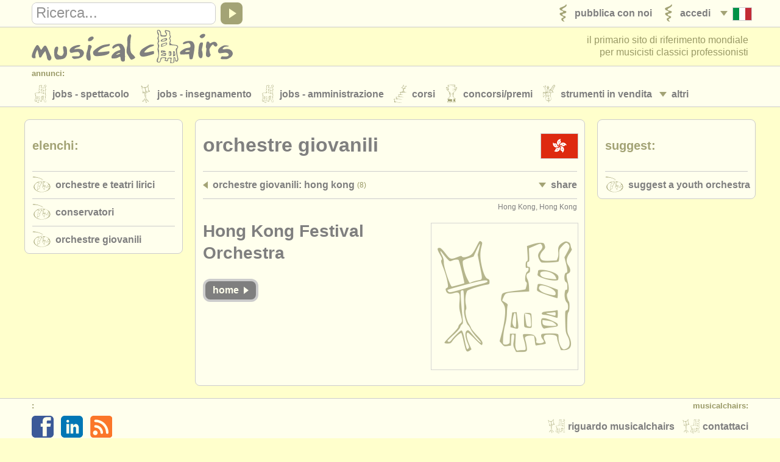

--- FILE ---
content_type: text/html; charset=UTF-8
request_url: https://www.musicalchairs.info/it/company-profile/2063
body_size: 4561
content:
<!doctype html>
<html lang="it">
<head>
<meta charset="utf-8">
<meta http-equiv="X-UA-Compatible" content="IE=edge">
<meta name="viewport" content="width=device-width, initial-scale=1, user-scalable=no">
<title>Hong Kong Festival Orchestra</title>
<meta name="description" content="Orchestra Giovanile - Descrizione: Orchestre Giovanili - Hong Kong - Hong Kong Festival Orchestra">
<meta property="og:type" content="article">
<meta property="og:title" content="Hong Kong Festival Orchestra">
<meta property="og:description" content="Orchestra Giovanile - Descrizione: Orchestre Giovanili - Hong Kong - Hong Kong Festival Orchestra">
<meta property="og:url" content="https://www.musicalchairs.info/it/company-profile/2063">
<meta property="og:image" content="https://www.musicalchairs.info/mast_images/m_srcset.php?img=images/mast/mch-logo-lrg.png&amp;sec=yo&amp;cvs=share">
<meta property="og:image:width" content="1200">
<meta property="og:image:height" content="1200">
<meta property="og:site_name" content="musicalchairs"/>
<meta property="fb:admins" content="545094121">
<meta property="fb:app_id" content="452534198157229" />
<meta name="theme-color" content="#ffffff">
<link rel="apple-touch-icon" sizes="180x180" href="/apple-touch-icon.png">
<link rel="icon" type="image/png" sizes="32x32" href="/favicon-32x32.png">
<link rel="icon" type="image/png" sizes="16x16" href="/favicon-16x16.png">
<link rel="manifest" href="/site.webmanifest">
<link rel="mask-icon" href="/safari-pinned-tab.svg" color="#5bbad5"><meta name="msapplication-TileColor" content="#da532c">
<meta name="theme-color" content="#ffffff">
<link rel="alternate" hreflang="x-default" href="https://www.musicalchairs.info/company-profile/2063" />
<link rel="alternate" hreflang="en" href="https://www.musicalchairs.info/company-profile/2063" />
<link rel="alternate" hreflang="fr" href="https://www.musicalchairs.info/fr/company-profile/2063" />
<link rel="alternate" hreflang="de" href="https://www.musicalchairs.info/de/company-profile/2063" />
<link rel="alternate" hreflang="es" href="https://www.musicalchairs.info/es/company-profile/2063" />
<link rel="alternate" hreflang="ja" href="https://www.musicalchairs.info/jp/company-profile/2063" />
<link rel="canonical" href="https://www.musicalchairs.info/company-profile/2063" />
<base href="https://www.musicalchairs.info/">
<script async src="https://www.googletagmanager.com/gtag/js?id=G-WXZ2RKC4J7"></script>
<script>
window.dataLayer = window.dataLayer || [];
function gtag(){dataLayer.push(arguments);}
gtag('js', new Date());
gtag('config', 'G-WXZ2RKC4J7');
</script>
<link rel="stylesheet" href="https://unpkg.com/leaflet@1.9.4/dist/leaflet.css" integrity="sha256-p4NxAoJBhIIN+hmNHrzRCf9tD/miZyoHS5obTRR9BMY=" crossorigin=""/>
<link rel="stylesheet" href="https://unpkg.com/leaflet.markercluster@1.4.1/dist/MarkerCluster.css" crossorigin=""/>
<link rel="stylesheet" href="https://unpkg.com/leaflet.markercluster@1.4.1/dist/MarkerCluster.Default.css" crossorigin=""/>
<script src="https://unpkg.com/leaflet@1.9.4/dist/leaflet.js" integrity="sha256-20nQCchB9co0qIjJZRGuk2/Z9VM+kNiyxNV1lvTlZBo=" crossorigin=""></script>
<script src="https://unpkg.com/leaflet.markercluster@1.4.1/dist/leaflet.markercluster.js" crossorigin=""></script>			<link rel="stylesheet" href="cache_frontend/css/mastint.1406.css" media="all" />
<script src="cache_frontend/js/mastint.1406.js"></script>
<script src="js/mch/main/mast.1406.js"></script>
<script src="vendor/tinymce/tinymce/tinymce.min.1406.js"></script>
</head>
<body data-post-section="yo" data-post-id="3455" class="mast rqm_get no-mainnav section-or single-post nofocus">
<script type="application/ld+json">
{
"@context" : "http:\/\/schema.org",
"@type" : "WebPage",
"url" : "https:\/\/www.musicalchairs.info\/it\/company-profile\/2063",
"breadcrumb" : "Orchestre Giovanili > Hong Kong Festival Orchestra"
}
</script>
<header class="custardback" id="page_header">

<div id="top_nav">
<div class="menu_body_closed" id="search_view">
<div class="page_col">
<div class="top_nav_row">
<div id="top_search">

<div class="menu_item" id="search_open">
<a href="javascript:void(0);" onclick="open_search();" tabindex="-1">
<div class="open_icon_inner">
<div class="menu_item_col">
<div class="down_arrow" id="search_open_icon">
<div></div>
</div>
</div>
<div class="menu_item_col">
<svg><use href="images/mast/svg/nav.svg#search"></use></svg>
</div>
</div>
</a>
</div>
<form method="get" action="https://www.musicalchairs.info/it/search" id="search_form">
<div id="search_field">
<label for="search_query" class="hide_element">Ricerca</label>
<input name="q" id="search_query" type="text" value="" onFocus="focus_search()">
</div>
<a href="javascript:{}" id="search_submit" onClick="submit_search()">
<div id="search_icon">
<div></div>
</div>
</a>
</form>
</div>
<nav>
<ul class="menu_auto">
<li class="menu_item" id="lang_nav_head">
<a href="javascript:void(0);" onclick="open_menu('lang_nav');" tabindex="-1">
<div class="menu_item_col menu_shim_left">
<div class="down_arrow" id="lang_nav_more_icon">
<div></div>
</div>
</div>
<div class="menu_item_col">
<div class="lang_more_item">
<div class="lang_more_flag">
<img src="images/flags/32/IT.png" alt="Italiano">
</div>
</div>
</div>
</a>
</li>

<li class="menu_item">
<a href="https://www.musicalchairs.info/it/login">
<div class="menu_item_inner">

<div class="menu_item_col">
<svg class="sec_icon_shim"><use href="images/mast/svg/sec.svg#lo"></use></svg>
</div>
<div class="menu_item_col">
<div class="menu_item_name"><span>Accedi</span></div>

</div>
</div>
</a>
</li>
<li class="menu_item">
<a href="https://www.musicalchairs.info/it/publish">
<div class="menu_item_inner">

<div class="menu_item_col">
<svg class="sec_icon_shim"><use href="images/mast/svg/sec.svg#pu"></use></svg>
</div>
<div class="menu_item_col">
<div class="menu_item_name"><span>Pubblica con noi</span></div>

</div>
</div>
</a>
</li>
</ul>
</nav>
</div>
</div>
</div>
<div class="page_col">
<div class="menu_drop_closed" id="lang_nav_view">
<nav>
<ul id="lang_nav_body">

<li class="lang_menu_item">
<a href="https://www.musicalchairs.info/company-profile/2063">
<div class="lang_menu_flag">
<img src="images/flags/32/EN.png" alt="English">
</div>
</a>
</li>
<li class="lang_menu_item">
<a href="https://www.musicalchairs.info/fr/company-profile/2063">
<div class="lang_menu_flag">
<img src="images/flags/32/FR.png" alt="Fran&ccedil;ais">
</div>
</a>
</li>
<li class="lang_menu_item">
<a href="https://www.musicalchairs.info/de/company-profile/2063">
<div class="lang_menu_flag">
<img src="images/flags/32/DE.png" alt="Deutsch">
</div>
</a>
</li>
<li class="lang_menu_item">
<a href="https://www.musicalchairs.info/es/company-profile/2063">
<div class="lang_menu_flag">
<img src="images/flags/32/ES.png" alt="Espa&ntilde;ol">
</div>
</a>
</li>
<li class="lang_menu_item">
<a href="https://www.musicalchairs.info/jp/company-profile/2063">
<div class="lang_menu_flag">
<img src="images/flags/32/JA.png" alt="">
</div>
</a>
</li>
</ul>
</nav>
</div>
<div class="menu_drop_closed" id="user_nav_view">
<nav>
<ul id="user_nav_body">

</ul>
</nav>
</div>
</div>
</div>
<div class="page_col">
<div class="tab_100">

<a href="https://www.musicalchairs.info/it/" id="header_logo">
<svg><use href="images/mast/svg/nav.svg#name"></use></svg>
</a>
<div id="strapline">

<span id="strapline_prefix">il primario sito di riferimento mondiale<br></span>
per musicisti classici professionisti
</div>
</div>
</div>

<div id="header_nav">
<div class="menu_main_closed" id="header_nav_view">
<div class="menu_open">
<a href="javascript:void(0);" onclick="open_menu('header_nav');" tabindex="-1">
<div class="menu_item_inner">
<div class="menu_item_col">
<div class="menu_item_closed" id="header_nav_menu_icon">
<div></div><div></div><div></div>
</div>
</div>
<div class="menu_item_col">
<div class="menu_item_name"><span>Sections</span></div>
</div>
</div>
</a>
</div>
<div class="menu_row">
<div class="page_col">
<div class="menu_head">
<div class="menu_name">
Annunci:
</div>
</div>
<div class="menu_body">
<div class="menu_col">
<div class="menu_item menu_more_copy" id="header_nav_more_copy"></div>

<nav>
<ul class="menu_auto_grid_2">

<li class="menu_item">
<a href="https://www.musicalchairs.info/it/jobs">
<div class="menu_item_inner">

<div class="menu_item_col">
<svg class="sec_icon_shim"><use href="images/mast/svg/sec.svg#pj"></use></svg>
</div>
<div class="menu_item_col">
<div class="menu_item_name"><span>Jobs - Spettacolo</span></div>

</div>
</div>
</a>
</li>
<li class="menu_item">
<a href="https://www.musicalchairs.info/it/teaching-jobs">
<div class="menu_item_inner">

<div class="menu_item_col">
<svg class="sec_icon_shim"><use href="images/mast/svg/sec.svg#tj"></use></svg>
</div>
<div class="menu_item_col">
<div class="menu_item_name"><span>Jobs - Insegnamento</span></div>

</div>
</div>
</a>
</li>
<li class="menu_item">
<a href="https://www.musicalchairs.info/it/admin-jobs">
<div class="menu_item_inner">

<div class="menu_item_col">
<svg class="sec_icon_shim"><use href="images/mast/svg/sec.svg#aj"></use></svg>
</div>
<div class="menu_item_col">
<div class="menu_item_name"><span>Jobs - Amministrazione</span></div>

</div>
</div>
</a>
</li>
<li class="menu_item">
<a href="https://www.musicalchairs.info/it/courses">
<div class="menu_item_inner">

<div class="menu_item_col">
<svg class="sec_icon_shim"><use href="images/mast/svg/sec.svg#co"></use></svg>
</div>
<div class="menu_item_col">
<div class="menu_item_name"><span>Corsi</span></div>

</div>
</div>
</a>
</li>
<li class="menu_item">
<a href="https://www.musicalchairs.info/it/competitions">
<div class="menu_item_inner">

<div class="menu_item_col">
<svg class="sec_icon_shim"><use href="images/mast/svg/sec.svg#cp"></use></svg>
</div>
<div class="menu_item_col">
<div class="menu_item_name"><span>Concorsi/<span class="word_break"></span>Premi</span></div>

</div>
</div>
</a>
</li>
<li class="menu_item">
<a href="https://www.musicalchairs.info/it/sales">
<div class="menu_item_inner">

<div class="menu_item_col">
<svg class="sec_icon_shim"><use href="images/mast/svg/sec.svg#sa"></use></svg>
</div>
<div class="menu_item_col">
<div class="menu_item_name"><span>Strumenti in Vendita</span></div>

</div>
</div>
</a>
</li>
<li class="menu_item">
<a href="https://www.musicalchairs.info/it/stolen">
<div class="menu_item_inner">

<div class="menu_item_col">
<svg class="sec_icon_shim"><use href="images/mast/svg/sec.svg#st"></use></svg>
</div>
<div class="menu_item_col">
<div class="menu_item_name"><span>Strumenti Rubati</span></div>

</div>
</div>
</a>
</li>
</ul>
</nav>
</div>
<div class="menu_col">
<div class="menu_item menu_more" id="header_nav_more">
<a href="javascript:void(0);" onclick="open_menu('header_nav');" tabindex="-1">
<div class="menu_item_col">
<div class="down_arrow" id="header_nav_more_icon">
<div></div>
</div>
</div>
<div class="menu_item_col menu_more_shim">
<div class="menu_item_name"><span>
Altri
</span></div>
</div>
</a>
</div>
</div>
</div>
</div>
</div>

<div class="menu_row">
<div class="page_col">

<div class="menu_head border_top">
<div class="menu_name">Elenchi:</div>
</div>
<div class="menu_body">

<nav>
<ul class="menu_auto_grid_2">

<li class="menu_item">
<a href="https://www.musicalchairs.info/it/orchestras">
<div class="menu_item_inner">

<div class="menu_item_col">
<svg class="sec_icon_wide_shim"><use href="images/mast/svg/sec.svg#or"></use></svg>
</div>
<div class="menu_item_col">
<div class="menu_item_name"><span>Orchestre e Teatri Lirici</span></div>

</div>
</div>
</a>
</li>
<li class="menu_item">
<a href="https://www.musicalchairs.info/it/conservatoires">
<div class="menu_item_inner">

<div class="menu_item_col">
<svg class="sec_icon_wide_shim"><use href="images/mast/svg/sec.svg#cv"></use></svg>
</div>
<div class="menu_item_col">
<div class="menu_item_name"><span>Conservatori</span></div>

</div>
</div>
</a>
</li>
<li class="menu_item">
<a href="https://www.musicalchairs.info/it/youthorchestras">
<div class="menu_item_inner">

<div class="menu_item_col">
<svg class="sec_icon_wide_shim"><use href="images/mast/svg/sec.svg#yo"></use></svg>
</div>
<div class="menu_item_col">
<div class="menu_item_name"><span>Orchestre Giovanili</span></div>

</div>
</div>
</a>
</li>
</ul>
</nav>
</div>
</div>
</div>
<div class="menu_row">
<div class="page_col">

<div class="menu_head border_top">
<div class="menu_name">musicalchairs:</div>
</div>
<div class="menu_body">

<nav>
<ul class="menu_auto_grid_2">

<li class="menu_item">
<a href="https://www.musicalchairs.info/it/about/">
<div class="menu_item_inner">

<div class="menu_item_col">
<svg class="sec_icon_shim"><use href="images/mast/svg/sec.svg#ab"></use></svg>
</div>
<div class="menu_item_col">
<div class="menu_item_name"><span>Riguardo musicalchairs</span></div>

</div>
</div>
</a>
</li>
<li class="menu_item">
<a href="https://www.musicalchairs.info/it/contact">
<div class="menu_item_inner">

<div class="menu_item_col">
<svg class="sec_icon_shim"><use href="images/mast/svg/sec.svg#ct"></use></svg>
</div>
<div class="menu_item_col">
<div class="menu_item_name"><span>Contattaci</span></div>

</div>
</div>
</a>
</li>
<li class="menu_item">
<a href="https://www.musicalchairs.info/it/feeds">
<div class="menu_item_inner">

<div class="menu_item_col">
<svg class="sec_icon_shim"><use href="images/mast/svg/sec.svg#rs"></use></svg>
</div>
<div class="menu_item_col">
<div class="menu_item_name"><span>RSS Feeds</span></div>

</div>
</div>
</a>
</li>
<li class="menu_item">
<a href="https://www.musicalchairs.info/it/news">
<div class="menu_item_inner">

<div class="menu_item_col">
<svg class="sec_icon_shim"><use href="images/mast/svg/sec.svg#ne"></use></svg>
</div>
<div class="menu_item_col">
<div class="menu_item_name"><span>Notizie di musica classica</span></div>

</div>
</div>
</a>
</li>
</ul>
</nav>
</div>
</div>
</div>
<div class="menu_row">
<div class="page_col">

<div class="menu_head border_top">
<div class="menu_name">Editori:</div>
</div>
<div class="menu_body">

<nav>
<ul class="menu_auto_grid_2">

<li class="menu_item">
<a href="https://www.musicalchairs.info/it/publish">
<div class="menu_item_inner">

<div class="menu_item_col">
<svg class="sec_icon_shim"><use href="images/mast/svg/sec.svg#pu"></use></svg>
</div>
<div class="menu_item_col">
<div class="menu_item_name"><span>Pubblica con noi</span></div>

</div>
</div>
</a>
</li>
<li class="menu_item">
<a href="https://www.musicalchairs.info/help/ats">
<div class="menu_item_inner">

<div class="menu_item_col">
<svg class="sec_icon_shim"><use href="images/mast/svg/sec.svg#pu"></use></svg>
</div>
<div class="menu_item_col">
<div class="menu_item_name"><span>Find out about our <abbr>ATS</abbr></span></div>

</div>
</div>
</a>
</li>
<li class="menu_item">
<a href="https://www.musicalchairs.info/help/ats-faqs">
<div class="menu_item_inner">

<div class="menu_item_col">
<svg class="sec_icon_shim"><use href="images/mast/svg/sec.svg#pu"></use></svg>
</div>
<div class="menu_item_col">
<div class="menu_item_name"><span><abbr>ATS</abbr> FAQ</span></div>

</div>
</div>
</a>
</li>
<li class="menu_item">
<a href="https://www.musicalchairs.info/it/login">
<div class="menu_item_inner">

<div class="menu_item_col">
<svg class="sec_icon_shim"><use href="images/mast/svg/sec.svg#lo"></use></svg>
</div>
<div class="menu_item_col">
<div class="menu_item_name"><span>Accedi</span></div>

</div>
</div>
</a>
</li>
</ul>
</nav>
</div>
</div>
</div>
</div>
</div>
</header>

<main id="main" class="custardback">
<div class="page_col">

<div id="main_both">

<div class="primary" id="primain_col">


<script type="application/ld+json">
{

"@context" : "http:\/\/schema.org",
"@type" : "Organization",
"name" : "Hong Kong Festival Orchestra",
"url" : "https:\/\/www.musicalchairs.info\/it\/company-profile\/2063",
"sameAs" : "http:\/\/www.hkfo.org",
"foundingDate" : "",
"logo" : "",
"address" : {
"@type" : "PostalAddress",
"streetAddress" : "",
"addressLocality" : "Hong Kong",
"addressRegion" : "",
"postalCode" : "",
"addressCountry" : "Hong Kong"
}
}
}
</script>
<div class="box_outer">
<div class="box_head">
<div class="box_head_col">
<div class="box_head_text">
<h4>Orchestre Giovanili</h4>
</div>
</div>
<div class="box_head_col align_right">

<div class="box_head_flag"><img src="images/flags/64/HK.png" alt="Hong Kong">
</div>
</div>
</div>
<div class="box_body">



<div class="box_break border_top"></div>
<div class="menu_body_closed" id="post_nav_view">
<div class="menu_row">
<nav class="tab_100">
<ul class="row_100">

<li class="menu_item col_75">
<a href="https://www.musicalchairs.info/it/hong-kong/youthorchestras">
<div class="menu_item_inner">

<div class="menu_item_col">
<div class="left_arrow">
<div></div>
</div>
</div>
<div class="menu_item_col">
<div class="menu_item_name"><span>Orchestre Giovanili: Hong Kong</span></div>

<div class="menu_item_info">
(8)
</div>
</div>
</div>
</a>
</li>
<li class="col_25">
<div class="menu_item float_right">
<a href="javascript:void(0);" onclick="open_menu('post_nav');">
<div class="menu_item_col">
<div class="down_arrow" id="post_nav_more_icon">
<div></div>
</div>
</div>
<div class="menu_item_col post_more_shim">
<div class="menu_item_name"><span>Share</span></div>
</div>
</a>
</div>
</li>
</ul>
</nav>
</div>
<div class="menu_row">
<nav>
<ul class="share_menu">

<li class="share_menu_item">
<a href="https://www.facebook.com/dialog/feed?app_id=452534198157229&display=popup&caption=musicalchairs.info&redirect_uri=https://www.musicalchairs.info/it/company-profile/2063&link=https://www.musicalchairs.info/it/company-profile/2063" title="Facebook">
<div class="share_menu_icon">
<svg class="fb_color"><use href="images/mast/svg/nav.svg#fb"></use></svg>
</div>
</a>
</li>
<li class="share_menu_item">
<a href="https://twitter.com/intent/tweet?text=Hong+Kong+Festival+Orchestra&url=https://www.musicalchairs.info/it/company-profile/2063" target="_blank" title="Twitter">
<div class="share_menu_icon">
<svg class="tw_color"><use href="images/mast/svg/nav.svg#tw"></use></svg>
</div>
</a>
</li>
<li class="share_menu_item">
<a href="https://www.linkedin.com/shareArticle?mini=true&&url=https://www.musicalchairs.info/it/company-profile/2063&title=Hong+Kong+Festival+Orchestra&summary=Orchestre+Giovanili+-+Hong+Kong+-+Hong+Kong+Festival+Orchestra&source=musicalchairs" target="_blank" title="LinkedIn">
<div class="share_menu_icon">
<svg class="li_color"><use href="images/mast/svg/nav.svg#li"></use></svg>
</div>
</a>
</li>
<li class="share_menu_item">
<a href="mailto:?subject=Hong%20Kong%20Festival%20Orchestra&amp;body=https://www.musicalchairs.info/it/company-profile/2063" title="Email">
<div class="share_menu_icon">
<svg class="em_color"><use href="images/mast/svg/nav.svg#em"></use></svg>
</div>
</a>
</li>
</ul>
</nav>
</div>
</div>

<div class="details">
<div class="post_item_inner">
<div class="post_item_head border_top">
<div class="post_item_location_noflag preserve_case">Hong Kong, Hong Kong</div>
<div class="clear_both"></div>
</div>
<div class="post_item_body">

<div class="post_image_box"><a href="http://www.hkfo.org" target="_blank" rel="nofollow">
<div class="post_image_sq">
<img src="mast_images/m_srcset.php?img=images/mast/mch-logo-lrg.png&sec=pr&cvs=post" alt="Hong Kong Festival Orchestra" class="border_all blank_img">
</div></a></div>
<div class="post_item_name preserve_case"><h1>Hong Kong Festival Orchestra</h1></div>

<div class="post_item_status preserve_case">

</div>

<div class="post_button_row">

<a href="http://www.hkfo.org" target="_blank" rel="nofollow" class="button_link">
<div class="post_button_outer">
<div class="post_button_inner dark_button">
<div class="post_button_name"><span>Home</span></div>
<div class="post_button_icon"><div class="button_right_arrow"><div></div></div></div>
</div>
</div>
</a>
</div>



<div class="clear_both"></div>
</div>
</div>

</div>



</div>
</div>
</div>

<aside class="sidebar" id="relmain_col">


<div class="box_outer">
<div class="box_head">
<div class="box_head_col">
<div class="box_head_text">
<h4><span class="gold_text">Elenchi:</span></h4>
</div>
</div>
<div class="box_head_col align_right">
<svg class="sec_icon_wide_shim"><use href="images/mast/svg/sec.svg#di"></use></svg>
</div>
</div>
<div class="box_body">




<nav>
<ul id="directory_nav">
<li class="menu_item">
<a href="https://www.musicalchairs.info/it/orchestras">
<div class="box_break border_top"></div>
<div class="menu_item_inner">

<div class="menu_item_col">
<svg class="sec_icon_wide_shim"><use href="images/mast/svg/sec.svg#or"></use></svg>
</div>
<div class="menu_item_col">
<div class="menu_item_name"><span>Orchestre e Teatri Lirici</span></div>

</div>
</div>
</a>
</li>
<li class="menu_item">
<a href="https://www.musicalchairs.info/it/conservatoires">
<div class="box_break border_top"></div>
<div class="menu_item_inner">

<div class="menu_item_col">
<svg class="sec_icon_wide_shim"><use href="images/mast/svg/sec.svg#cv"></use></svg>
</div>
<div class="menu_item_col">
<div class="menu_item_name"><span>Conservatori</span></div>

</div>
</div>
</a>
</li>
<li class="menu_item">
<a href="https://www.musicalchairs.info/it/youthorchestras">
<div class="box_break border_top"></div>
<div class="menu_item_inner">

<div class="menu_item_col">
<svg class="sec_icon_wide_shim"><use href="images/mast/svg/sec.svg#yo"></use></svg>
</div>
<div class="menu_item_col">
<div class="menu_item_name"><span>Orchestre Giovanili</span></div>

</div>
</div>
</a>
</li></ul>
</nav>



</div>
</div>
</aside>
</div>
<div id="side_both">

<aside class="sidebar" id="extmain_col">


<div class="box_outer">
<div class="box_head">
<div class="box_head_col">
<div class="box_head_text">
<h4><span class="gold_text">Suggest:</span></h4>
</div>
</div>
<div class="box_head_col align_right">
<svg class="sec_icon_wide_shim"><use href="images/mast/svg/sec.svg#di"></use></svg>
</div>
</div>
<div class="box_body">




<div class="box_break border_top"></div>
<nav>
<ul id="publish_nav">
<li class="menu_item">
<a href="https://www.musicalchairs.info/it/youthorchestras-add">
<div class="menu_item_inner">

<div class="menu_item_col">
<svg class="sec_icon_wide_shim"><use href="images/mast/svg/sec.svg#yo"></use></svg>
</div>
<div class="menu_item_col">
<div class="menu_item_foot"><span>Suggest a youth orchestra</span></div>

</div>
</div>
</a>
</li></ul>
</nav>



</div>
</div>
</aside>
</div>
</div>
<div class="clear_both"></div>
</main>
<footer class="custardback" id="page_footer">

<div id="footer_nav">
<div class="page_col">
<div class="float_right" id="contact_nav">
<div class="menu_head">
<div class="menu_name float_right">
musicalchairs:
</div>
</div>
<nav class="pad_right">
<ul>

<li class="menu_item">
<a href="https://www.musicalchairs.info/it/contact">
<div class="menu_item_inner">

<div class="menu_item_col">
<svg class="sec_icon_shim"><use href="images/mast/svg/sec.svg#ct"></use></svg>
</div>
<div class="menu_item_col">
<div class="menu_item_name"><span>Contattaci</span></div>

</div>
</div>
</a>
</li>
<li class="menu_item">
<a href="https://www.musicalchairs.info/it/about/">
<div class="menu_item_inner">

<div class="menu_item_col">
<svg class="sec_icon_shim"><use href="images/mast/svg/sec.svg#ab"></use></svg>
</div>
<div class="menu_item_col">
<div class="menu_item_name"><span>Riguardo musicalchairs</span></div>

</div>
</div>
</a>
</li>
</ul>
</nav>
</div>
<div class="menu_head">
<div class="menu_name">
:
</div>
</div>
<nav class="pad_left">
<ul>

<li class="share_menu_item">
<a href="https://www.facebook.com/musicalchairs.info" target="_blank">
<div class="share_menu_icon">
<svg class="fb_color"><use href="images/mast/svg/nav.svg#fb"></use></svg>
</div>
</a>
</li>
<li class="share_menu_item">
<a href="https://www.linkedin.com/company/musicalchairs" target="_blank">
<div class="share_menu_icon">
<svg class="li_color"><use href="images/mast/svg/nav.svg#li"></use></svg>
</div>
</a>
</li>
<li class="share_menu_item">
<a href="https://www.musicalchairs.info/it/feeds">
<div class="share_menu_icon">
<svg class="rs_color"><use href="images/mast/svg/nav.svg#rs"></use></svg>
</div>
</a>
</li>
</ul>
</nav>
</div>
</div>
<div class="page_col">
<div id="page_footer_info">
&copy; musicalchairs 2026
<br>registered office: 23 Stockton Road, Chorlton-cum-Hardy, Manchester, M21 9FB, United Kingdom.
<br>company registration number: ​6199692 place of registration: england &amp; wales
<br>compliance notice: ​This site uses cookies to track visitor numbers and activity
<br>for more information on our use of cookies please read our
<a href="https://www.musicalchairs.info/about/privacy" target="_blank">
Privacy policy
</a>
</div>
</div>
</footer>

<script>
var search_prompt = "Ricerca...";
(function(){
load_all_menus();
adjust_nav_head();
load_search('');
load_text();
})();
window.addEventListener('resize', function() {
reset_all_menus();
}, true);
</script>
<script>
(function(i,s,o,g,r,a,m){i['GoogleAnalyticsObject']=r;i[r]=i[r]||function(){
(i[r].q=i[r].q||[]).push(arguments)},i[r].l=1*new Date();a=s.createElement(o),
m=s.getElementsByTagName(o)[0];a.async=1;a.src=g;m.parentNode.insertBefore(a,m)
})(window,document,'script','//www.google-analytics.com/analytics.js','ga');
ga('create', 'UA-2677574-10', 'musicalchairs.info');
ga('send', 'pageview');
</script></body>
</html>